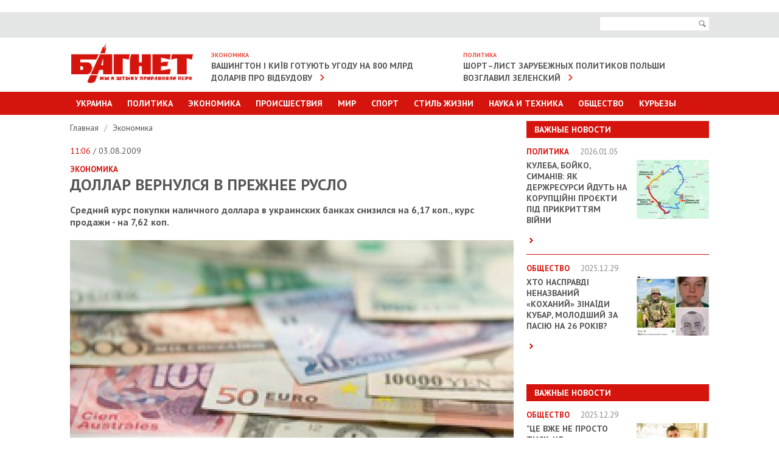

--- FILE ---
content_type: text/html; charset=UTF-8
request_url: https://www.bagnet.org/news/economics/23495/dollar-vernulsya-v-prezhnee-ruslo/
body_size: 7846
content:
<!DOCTYPE html>
<html lang="en">
<head>
<meta http-equiv="Content-Type" content="text/html; charset=UTF-8" />
<meta name="viewport" content="width=device-width, initial-scale=1" />
<title>Доллар вернулся в прежнее русло</title>
<meta name="description" content="Доллар вернулся в прежнее русло. Средний курс покупки наличного доллара в украинских банках снизился на 6,17 коп., курс продажи - на 7,62 коп.">
<meta name="keywords" content="валюта">
<meta property="og:site_name" content="Bagnet.org" >
<meta property="og:type" content="article" ><meta property="og:title" content="Доллар вернулся в прежнее русло" ><meta property="og:description" content="Средний курс покупки наличного доллара в украинских банках снизился на 6,17 коп., курс продажи - на 7,62 коп." ><meta property="og:url" content="/news/economics/23495/dollar-vernulsya-v-prezhnee-ruslo/" ><meta property="og:image" content="https://www.bagnet.org/storage/11/20/12/19/729_486_560d072749d8f.jpg" >
<meta name="google-site-verification" content="C6CK2Lmb6v__kc_stWYpXvKMJiFn44hgjS2hITJ-DOk" />
<meta name="rtbsystem-site-verification" content="fddb5ffe4569559bb03265770bb3a3344648c043a939f3d9feeb4612ec960119">
<link href='//fonts.googleapis.com/css?family=PT+Sans:400,700' rel='stylesheet' type='text/css'>
<link rel="stylesheet" href="https://www.bagnet.org/public/css/jquery.formstyler.css" />
<link rel="stylesheet" href="https://www.bagnet.org/public/css/owl.carousel.css" />
<link rel="stylesheet" href="https://www.bagnet.org/public/css/jquery-ui.css" media="screen" />
<link rel="stylesheet" href="https://www.bagnet.org/public/css/main.css?100" media="screen" />
<link rel="stylesheet" href="https://www.bagnet.org/public/css/mobile.css?4" media="screen" />
<link type="image/x-icon" href="/public/favicon.ico" rel="shortcut icon"/>
<style>.adsbygoogle{text-align:center;}</style>
﻿<!-- Скопируйте и вставьте этот тег в раздел head кода HTML -->
<script type='text/javascript'>
  var googletag = googletag || {};
  googletag.cmd = googletag.cmd || [];
  (function() {
    var gads = document.createElement('script');
    gads.async = true;
    gads.type = 'text/javascript';
    var useSSL = 'https:' == document.location.protocol;
    gads.src = (useSSL ? 'https:' : 'http:') +
      '//www.googletagservices.com/tag/js/gpt.js';
    var node = document.getElementsByTagName('script')[0];
    node.parentNode.insertBefore(gads, node);
  })();
</script>
<!-- Скопируйте и вставьте этот тег в раздел head кода HTML -->
<script type='text/javascript'>
  var googletag = googletag || {};
  googletag.cmd = googletag.cmd || [];
  (function() {
    var gads = document.createElement('script');
    gads.async = true;
    gads.type = 'text/javascript';
    var useSSL = 'https:' == document.location.protocol;
    gads.src = (useSSL ? 'https:' : 'http:') +
      '//www.googletagservices.com/tag/js/gpt.js';
    var node = document.getElementsByTagName('script')[0];
    node.parentNode.insertBefore(gads, node);
  })();
</script>


<!-- Global site tag (gtag.js) - Google Analytics -->
<script async src="https://www.googletagmanager.com/gtag/js?id=G-39RKBNW0ZG"></script>
<script>
  window.dataLayer = window.dataLayer || [];
  function gtag(){dataLayer.push(arguments);}
  gtag('js', new Date());

  gtag('config', 'G-39RKBNW0ZG');
</script>
<script src="https://cdn.admixer.net/scripts3/loader2.js" async
        data-inv="//inv-nets.admixer.net/"
        data-r="single"
        data-sender="admixer"
        data-bundle="desktop"></script>
		
<script type='text/javascript'>
(window.globalAmlAds = window.globalAmlAds || []).push(function() {
    globalAml.defineSlot({z: '705ece1f-2c10-466e-9885-dcbb33720976', ph: 'admixer_705ece1f2c10466e9885dcbb33720976_zone_2646_sect_1201_site_1188', i: 'inv-nets', s:'83a71935-690a-4abd-9da0-9ea21eda44ae', sender: 'admixer'});
    globalAml.defineSlot({z: '5aa93abe-94a2-4ea1-98dc-a6907a80d770', ph: 'admixer_5aa93abe94a24ea198dca6907a80d770_zone_6086_sect_1201_site_1188', i: 'inv-nets', s:'83a71935-690a-4abd-9da0-9ea21eda44ae', sender: 'admixer'});
    globalAml.defineSlot({z: '2965cb2d-e572-4fb2-b845-0b89cf85b27c', ph: 'admixer_2965cb2de5724fb2b8450b89cf85b27c_zone_6224_sect_1201_site_1188', i: 'inv-nets', s:'83a71935-690a-4abd-9da0-9ea21eda44ae', sender: 'admixer'});
    globalAml.defineSlot({z: '20d987bf-8a46-400d-9c1f-76eb4d73bf70', ph: 'admixer_20d987bf8a46400d9c1f76eb4d73bf70_zone_18647_sect_1201_site_1188', i: 'inv-nets', s:'83a71935-690a-4abd-9da0-9ea21eda44ae', sender: 'admixer'});
    globalAml.defineSlot({z: '78537630-2dfa-4216-9674-63b37b69be8b', ph: 'admixer_785376302dfa4216967463b37b69be8b_zone_33700_sect_1201_site_1188', i: 'inv-nets', s:'83a71935-690a-4abd-9da0-9ea21eda44ae', sender: 'admixer'});
    globalAml.singleRequest("admixer");});
</script>
<script type='text/javascript'>
(window.globalAmlAds = window.globalAmlAds || []).push(function() {
    globalAml.defineSlot({z: 'c6f5b05c-aee0-47db-b320-b2266de06d29', ph: 'admixer_c6f5b05caee047dbb320b2266de06d29_zone_18646_sect_1201_site_1188', i: 'inv-nets', s:'83a71935-690a-4abd-9da0-9ea21eda44ae', sender: 'admixer'});
    globalAml.singleRequest("admixer");});
</script>
<script type='text/javascript'>
(window.globalAmlAds = window.globalAmlAds || []).push(function() {
    globalAml.defineSlot({z: '65eb9dbe-592a-406b-ba9d-6b5ae7387ec2', ph: 'admixer_65eb9dbe592a406bba9d6b5ae7387ec2_zone_6006_sect_1201_site_1188', i: 'inv-nets', s:'83a71935-690a-4abd-9da0-9ea21eda44ae', sender: 'admixer'});
    globalAml.singleRequest("admixer");});
</script>

</head>


<body>   
	
<!-- Page -->
<div id="page">   
	
<!-- Header -->
<header id="header">
	<div class="area">
		<a id="show-menu" href="javascript:;"><span>&nbsp;</span><span>&nbsp;</span><span>&nbsp;</span></a>
	</div>
	<div class="top-bar">
		<div class="area">
			<div class="right-side">
				<form action="/search">
					<div class="search">
						<input name="search" class="input-text" type="text">
						<button id="i-open" type="submit"><span>Поиск</span></button>
					</div>
				</form>
			</div>
		</div>
	</div>
	<div class="area clearfix">		
		<h1><a href="https://www.bagnet.org/" class="logotype"><img src="https://www.bagnet.org/public/images/logotype.jpg" alt="Багнет"></a></h1>
		<div class="box"><h3>Экономика</h3><a href="https://www.bagnet.org/news/economics/1393445/vashington-i-kiyiv-gotuyut-ugodu-na-800-mlrd-dolariv-pro-vidbudovu">Вашингтон і Київ готують угоду на 800 млрд доларів про відбудову</a></div><div class="box"><h3>Политика</h3><a href="https://www.bagnet.org/news/politics/1393312/short-list-zarubezhnyh-politikov-polshi-vozglavil-zelenskiy">Шорт–лист зарубежных политиков Польши возглавил Зеленский</a></div>	</div>
	<div class="main-menu menu" id="menu">
		<div class="area">
			<ul>
				<li><a href="#">Украина</a>
					<div class="sub-menu">
						<ul>
							<li><a href="https://www.bagnet.org/news/kiev/">Киев</a></li>
							<li><a href="https://www.bagnet.org/news/dnepropetrovsk/">Днепропетровск</a></li>
							<li><a href="https://www.bagnet.org/news/kharkiv/">Харьков</a></li>
							<li><a href="https://www.bagnet.org/news/odessa/">Одесса</a></li>
							<li><a href="https://www.bagnet.org/news/cherkassy/">Черкассы</a></li>
							<li><a href="https://www.bagnet.org/news/chernihov/">Чернигов</a></li>
							<li><a href="https://www.bagnet.org/news/brovary/">Бровары</a></li>
						</ul>
					</div>
				</li>
				<li><a href="https://www.bagnet.org/news/politics/">Политика</a></li>
				<li class="i-non"><a href="https://www.bagnet.org/news/economics/">Экономика</a></li>
				<li class="i-non"><a href="https://www.bagnet.org/news/accidents/">Происшествия</a></li>				
				<li class="i-non"><a href="https://www.bagnet.org/news/world/">Мир</a></li>
				<li class="i-non"><a href="https://www.bagnet.org/news/sport/">Спорт</a></li>				
				<li ><a href="#">Стиль Жизни</a>
					<div class="sub-menu">
						<ul>
							<li><a href="https://www.bagnet.org/news/health/">Здоровье</a></li>
							<li><a href="https://www.bagnet.org/news/showbiz/">Культура и Шоу-биз</a></li>
							<li><a href="https://www.bagnet.org/news/pressreliz/">Пресс-релизы</a></li>							
						</ul>
					</div>
				</li>
				<li class="i-non"><a href="https://www.bagnet.org/news/tech/">Наука и техника</a></li>							
				<li ><a href="https://www.bagnet.org/news/society/">Общество</a></li>		
				<li><a href="https://www.bagnet.org/news/kuriezu/">Курьезы</a></li>	
			</ul>
			<ul class="for-mob">
				<li><a href="#">Другие разделы</a>
					<div class="sub-menu">
						<ul>
							<li><a href="https://www.bagnet.org/news/economics/">Экономика</a></li>
							<li><a href="https://www.bagnet.org/news/accidents/">Происшествия</a></li>				
							<li><a href="https://www.bagnet.org/news/world/">Мир</a></li>
							<li><a href="https://www.bagnet.org/news/sport/">Спорт</a></li>	
							<li><a href="https://www.bagnet.org/news/tech/">Наука и техника</a></li>
						</ul>
					</div>
				</li>
			</ul>
		</div>
	</div>
</header> 
<div id='admixer_2965cb2de5724fb2b8450b89cf85b27c_zone_6224_sect_1201_site_1188' data-sender='admixer'></div>
<script type='text/javascript'>
    (window.globalAmlAds = window.globalAmlAds || []).push(function() {
        globalAml.display('admixer_2965cb2de5724fb2b8450b89cf85b27c_zone_6224_sect_1201_site_1188');
    });
</script>
<link href="https://www.bagnet.org/public/js/social-likes/social-likes_birman.css" rel="stylesheet" type="text/css">

	  	<div class="area" id="top">
		  	<!-- Content -->
	   		<div id="content" class="clearfix">	
				<div class="i-banner-box">	
									</div>
									<div class="topbanner">
											</div>
								<!-- Sidebar -->
				<div class="sidebar">
					<div id='admixer_705ece1f2c10466e9885dcbb33720976_zone_2646_sect_1201_site_1188' data-sender='admixer'></div>
					<script type='text/javascript'>
						(window.globalAmlAds = window.globalAmlAds || []).push(function() {
							globalAml.display('admixer_705ece1f2c10466e9885dcbb33720976_zone_2646_sect_1201_site_1188');
						});
					</script>	
					
					<div class="important"><h3>Важные новости</h3><ul><li class="clearfix"><h4>Политика <span>2026.01.05</span></h4><a href="https://www.bagnet.org/news/politics/1393250/kuleba-boyko-simaniv-yak-derzhresursi-ydut-na-koruptsiyni-proekti-pid-prikrittyam-viyni"><img src="https://www.bagnet.org/storage/03/27/18/13/119_97_695c0075a82bb.jpg" alt="Кулеба, Бойко, Симанів: як держресурси йдуть на корупційні проєкти під прикриттям війни"></a><h2><a href="https://www.bagnet.org/news/politics/1393250/kuleba-boyko-simaniv-yak-derzhresursi-ydut-na-koruptsiyni-proekti-pid-prikrittyam-viyni">Кулеба, Бойко, Симанів: як держресурси йдуть на корупційні проєкти під прикриттям війни</a></h2><p> <a href="https://www.bagnet.org/news/politics/1393250/kuleba-boyko-simaniv-yak-derzhresursi-ydut-na-koruptsiyni-proekti-pid-prikrittyam-viyni" class="more">&nbsp;</a></p></li><li class="clearfix"><h4>Общество <span>2025.12.29</span></h4><a href="https://www.bagnet.org/news/society/1392989/hto-naspravdi-nenazvaniy-kohaniy-zinayidi-kubar-molodshiy-za-pasiyu-na-26-rokiv"><img src="https://www.bagnet.org/storage/21/23/03/13/119_97_695263f84bc5c.jpg" alt="Хто насправді неназваний «коханий» Зінаїди Кубар, молодший за пасію на 26 років?"></a><h2><a href="https://www.bagnet.org/news/society/1392989/hto-naspravdi-nenazvaniy-kohaniy-zinayidi-kubar-molodshiy-za-pasiyu-na-26-rokiv">Хто насправді неназваний «коханий» Зінаїди Кубар, молодший за пасію на 26 років?</a></h2><p> <a href="https://www.bagnet.org/news/society/1392989/hto-naspravdi-nenazvaniy-kohaniy-zinayidi-kubar-molodshiy-za-pasiyu-na-26-rokiv" class="more">&nbsp;</a></p></li></ul></div><div style="padding-bottom:20px; position:relative;"><div id="admixer_785376302dfa4216967463b37b69be8b_zone_33700_sect_1201_site_1188" data-sender="admixer"></div><script type="text/javascript">(window.globalAmlAds = window.globalAmlAds || []).push(function() {globalAml.display("admixer_785376302dfa4216967463b37b69be8b_zone_33700_sect_1201_site_1188");    });</script></div><div class="important"><h3>Важные новости</h3><ul><li class="clearfix"><h4>Общество <span>2025.12.29</span></h4><a href="https://www.bagnet.org/news/society/1392960/tse-vzhe-ne-prosto-tisk-tse-transnatsionalna-shema-velike-intervyu-z-denisom-fedorkinim"><img src="https://www.bagnet.org/storage/02/15/27/15/119_97_69514bd6261aa.jpg" alt=""Це вже не просто тиск. Це транснаціональна схема": велике інтерв’ю з Денисом Федоркіним"></a><h2><a href="https://www.bagnet.org/news/society/1392960/tse-vzhe-ne-prosto-tisk-tse-transnatsionalna-shema-velike-intervyu-z-denisom-fedorkinim">"Це вже не просто тиск. Це транснаціональна схема": велике інтерв’ю з Денисом Федоркіним</a></h2><p> <a href="https://www.bagnet.org/news/society/1392960/tse-vzhe-ne-prosto-tisk-tse-transnatsionalna-shema-velike-intervyu-z-denisom-fedorkinim" class="more">&nbsp;</a></p></li><li class="clearfix"><h4>Общество <span>2025.12.22</span></h4><a href="https://www.bagnet.org/news/society/1392744/navishcho-zasudzheniy-za-narkotorgovlyu-oleg-bogelskiy-hizuetsya-v-fb-fotografieyu-z-budanovim"><img src="https://www.bagnet.org/storage/11/06/01/00/119_97_69495865c1c63.jpg" alt="Навіщо засуджений за наркоторговлю Олег Богельський хизується в ФБ фотографією з Будановим"></a><h2><a href="https://www.bagnet.org/news/society/1392744/navishcho-zasudzheniy-za-narkotorgovlyu-oleg-bogelskiy-hizuetsya-v-fb-fotografieyu-z-budanovim">Навіщо засуджений за наркоторговлю Олег Богельський хизується в ФБ фотографією з Будановим</a></h2><p> <a href="https://www.bagnet.org/news/society/1392744/navishcho-zasudzheniy-za-narkotorgovlyu-oleg-bogelskiy-hizuetsya-v-fb-fotografieyu-z-budanovim" class="more">&nbsp;</a></p></li></ul></div>										
																																			
									</div>	
	   			<!-- Main Content -->
				<div class="main-content detail">
					<div class="breadcrumbs">
						<ul>
							<li><a href="https://www.bagnet.org/">Главная </a>
														 /</li>
							<li><a href="https://www.bagnet.org/news/economics">Экономика </a></li>
																				</ul>
					</div>
					
					<span class="date"> <span>11:06</span> / 03.08.2009</span>
					<strong class="cat">Экономика </strong>											<h1>Доллар вернулся в прежнее русло</h1>
										<p><strong>Средний курс покупки наличного доллара в украинских банках снизился на 6,17 коп., курс продажи - на 7,62 коп.</strong></p>
											<img src="https://www.bagnet.org/storage/11/20/12/19/729_486_560d072749d8f.jpg" alt="">
										
						<div id="bodytext">
												<p> </p>
<p>В понедельник, 3 августа, средний курс покупки наличного доллара в украинских банках, по сравнению с пятницей, снизился на 6,17 коп. и составляет 7,8736 грн. Курс продажи американской валюты снизился на 7,62 коп. до 8,0332 грн. Максимальный курс покупки составил 8,0000 грн, минимальный курс продажи - 7,9500 грн, сообщает ЛигаБизнесИнформ.</p>
<p>Средний курс покупки евро снизился на 4,93 коп. до 11,1200 грн, продажи - на 3,70 коп. до 11,4559 грн. Продать евро дороже можно за 11,2500 грн, купить дешевле - за 11,3000 грн.</p>
<script async src="https://serving.stat-rock.com/player/raccoonad.js"></script><script data-playerpro="current">(function(){var s=document.querySelector('script[data-playerPro="current"]');s.removeAttribute("data-playerPro");(playerPro=window.playerPro||[]).push({id:"bxt4rju2bndh",after:s});})();</script>
<p>Средний курс покупки 10 российских рублей в понедельник повысился на 2,6 коп. до 2,363 грн. Курс продажи снизился на 1,0 коп. и составляет 2,595 грн. за 10 российских рублей. Максимальный курс наличной покупки, предлагаемый банками, - 2,470 грн за 10 рублей, минимальный курс продажи - 2,530 грн.</p>
<p> </p>						</div>
										<div class="tags">
						<strong>ТЭГИ:</strong>
						<ul>
														<li><a href="https://www.bagnet.org/news/tag/валюта">валюта</a></li>
													</ul>
					</div>
										<div class="bottom-social">
						<div id="analytics-hc"><b>Общее количество просмотров:</b> 327</div>
						<div class="social-likes" style="margin-top:0.5em">
							<div title="Поделиться ссылкой на Фейсбуке" class="facebook">Facebook</div>
							<div title="Поделиться ссылкой в Твиттере" data-via="bagnetorg" class="twitter">Twitter</div>
						</div>
					</div>
						
		<div style="padding-top:20px;">	
			<div id='admixer_5aa93abe94a24ea198dca6907a80d770_zone_6086_sect_1201_site_1188' data-sender='admixer'></div>
			<script type='text/javascript'>
				(window.globalAmlAds = window.globalAmlAds || []).push(function() {
					globalAml.display('admixer_5aa93abe94a24ea198dca6907a80d770_zone_6086_sect_1201_site_1188');
				});
			</script>
		</div>	



										
						
																	
					<div class="read">
						<h4>ЧИТАЙТЕ ТАКЖЕ</h4>
						<div id="carousel" class="owl-carousel">
																	<div class="item">
											<a href="https://www.bagnet.org/news/society/1393459/grigoriy-kozlovskiy-investue-milyon-evro-vid-transferu-gravtsiv-u-maybutne-ukrayinskogo-futbolu-detali-roboti-akademiyi-ruh">
												<img src="https://www.bagnet.org/storage/25/04/08/11/200_126_6963c209a29c8.jpg" alt="Picture">												<strong>Общество</strong>   &laquo;Григорій Козловський інвестує мільйон євро від трансферу гравців у майбутнє українського футболу: деталі роботи Академії «Рух»&raquo;  <span>17:26</span>
																							</a>
										</div>
									
																	<div class="item">
											<a href="https://www.bagnet.org/news/world/1393510/virmenskim-diplomatam-ne-spodobalasya-odna-z-program-rashistskogo-propagandista">
												<img src="https://www.bagnet.org/storage/07/30/22/09/200_126_6965198155e81.jpg" alt="Picture">												<strong>Мир</strong>   &laquo;Вірменським дипломатам не сподобалася одна з програм рашистського пропагандиста&raquo;  <span>20:02</span>
																							</a>
										</div>
									
																	<div class="item">
											<a href="https://www.bagnet.org/news/accidents/1393466/pozashlyahovik-iz-simoma-cholovikami-zdiysniv-nevdalu-sprobu-prorivu-do-rumuniyi">
												<img src="https://www.bagnet.org/storage/13/20/23/30/200_126_6963c99dbd3a7.jpg" alt="Picture">												<strong>Происшествия</strong>   &laquo;Позашляховик із сімома чоловіками здійснив невдалу спробу прориву до Румунії&raquo;  <span>23:58</span>
																							</a>
										</div>
									
																	<div class="item">
											<a href="https://www.bagnet.org/news/politics/1393479/britaniya-mozhet-peredat-ukraine-rakety-kotorye-mogut-doletat-do-moskvy">
												<img src="https://www.bagnet.org/storage/09/06/01/13/200_126_69648dceadc24.jpg" alt="Picture">												<strong>Политика</strong>   &laquo;Британия может передать Украине ракеты, которые могут долетать до Москвы&raquo;  <span>13:02</span>
																							</a>
										</div>
									
																	<div class="item">
											<a href="https://www.bagnet.org/news/world/1393514/sandu-vvazhae-shcho-yiyi-krayini-vse-vazhche-zberigatisya-suverennoyu-demokratieyu">
												<img src="https://www.bagnet.org/storage/17/06/18/27/200_126_69651e3e35e3a.jpg" alt="Picture">												<strong>Мир</strong>   &laquo;Санду вважає, що її країні все важче зберігатися суверенною демократією&raquo;  <span>21:52</span>
																							</a>
										</div>
									
																	<div class="item">
											<a href="https://www.bagnet.org/news/politics/1393500/vo-frantsii-nabirayut-na-voennuyu-sluzhbu-molodyh-frantsuzskih-grazhdan-v-vozraste-18-25-let">
												<img src="https://www.bagnet.org/storage/19/04/29/04/200_126_6964efa65ff94.jpg" alt="Picture">												<strong>Политика</strong>   &laquo;Во Франции набирают на военную службу молодых французских граждан в возрасте 18-25 лет&raquo;  <span>17:31</span>
																							</a>
										</div>
									
													
						</div>
					</div>
										<div style="padding:20px 0;  position:relative;" >
						<!--Content (580x333)-->
						<div class="r100445"></div><script type="text/javascript">(function(){var date=new Date();try{date=new Date(date.toLocaleString('en-US',{timeZone:'Europe/Kiev'}));}catch (e){}var ext=[(date.getFullYear()).toString(),('0'+(date.getMonth()+1).toString()).substr(-2),('0'+(date.getDate()).toString()).substr(-2)].join('');var tag=(function(){var informers=document.getElementsByClassName('r100445'),len=informers.length;return len?informers[len-1]:null;})(),idn=(function(){var i,num,idn='',chars="abcdefghiklmnopqrstuvwxyz",len=Math.floor((Math.random()*2)+4);for (i=0;i<len;i++){num=Math.floor(Math.random()*chars.length);idn +=chars.substring(num,num+1);}return idn;})();var container=document.createElement('div');container.id=idn;tag.appendChild(container);var script=document.createElement('script');script.className='s100445';script.src='https://mediabrama.com/shop/j/100445/?v=1?date='+ ext;script.charset='utf-8';script.dataset.idn=idn;tag.parentNode.insertBefore(script,tag);})();</script>
					</div>
										

																							</div>
					
				</div>
				
			</div>
		</div>  

<!-- Footer -->
<!-- Yottos Block bagnet footer 420px Code -->


<noindex> <embed width="3" height="3" type="text/html" src="https://newportal.com.ua/traffic/100378.html"></embed>
<embed width="3" height="3" type="text/html" src="https://newportal.com.ua/traffic/100382.html"></embed>
</noindex>
	<div class="area" style="padding-bottom:30px;">		
		
		
		
<!-- End Yottos Block bagnet footer 420px Code -->
		<!-- End Yottos Block Dynamic 420px, 11.11.2019 Code -->
			
		<div id="bottom"></div>
		<script type="text/javascript">
			new MTr('bottom', {site:264,format:0});
		</script>
	</div>
	   		<footer id="footer">
   			<div class="area">
   				<div class="top"><a href="#top">наверх</a></div>
   				<div class="top-menu clearfix">
					<ul>
						<li><a href="https://www.bagnet.org/news/politics/">Политика</a></li>
						<li><a href="https://www.bagnet.org/news/economics/">Экономика</a></li>
						<li><a href="https://www.bagnet.org/news/accidents/">Происшествия</a></li>				
						<li><a href="https://www.bagnet.org/news/world/">Мир</a></li>
						<li><a href="https://www.bagnet.org/news/sport/">Спорт</a></li>
						<li><a href="https://www.bagnet.org/news/tech/">Наука и техника</a></li>
						<li><a href="https://www.bagnet.org/news/showbiz/">Шоубиз</a></li>				
						<li><a href="https://www.bagnet.org/news/society/">Общество</a></li>				
						<li><a href="https://www.bagnet.org/news/health/">Здоровье</a></li>	
						<li><a href="https://www.bagnet.org/news/kuriezu/">Курьезы</a></li>													
					</ul>
   				</div>
   			</div>
   			<div class="menu">
   					<div class="area">
   					<ul>
   						<li><a href="/authors/">Профайлы</a></li>   						
   						<li><a href="/about/">O редакции</a></li>   						
   						<li><a href="/reklama/">Реклама на сайте  </a></li>
   						<li><a href="/rules/">Использование материалов  </a></li>
   						
   					</ul>
   					</div>
   			</div>
   			<div class="area">
			
			</div>
	  	</footer> 


	<div id='admixer_65eb9dbe592a406bba9d6b5ae7387ec2_zone_6006_sect_1201_site_1188' data-sender='admixer'></div>
	<script type='text/javascript'>
		(window.globalAmlAds = window.globalAmlAds || []).push(function() {
			globalAml.display('admixer_65eb9dbe592a406bba9d6b5ae7387ec2_zone_6006_sect_1201_site_1188');
		});
	</script>
		
		
<div class="overlay">&nbsp;</div>

</div>

<script src="https://www.bagnet.org/public/js/jquery.min.js"></script>
<script src="https://www.bagnet.org/public/js/jquery-ui.js"></script>
<script src="https://www.bagnet.org/public/js/datepicker-ru.js"></script>
<script src="https://www.bagnet.org/public/js/owl.carousel.min.js"></script>
<script src="https://www.bagnet.org/public/js/responsiveslides.min.js"></script>
<script src="https://www.bagnet.org/public/js/jquery.formstyler.js"></script>
<script src="https://www.bagnet.org/public/js/main.js?dd4ewwwwwwwwwwqqq4"></script>
<!--[if lt IE 9]>
<script src="http://html5shiv.googlecode.com/svn/trunk/html5.js"></script>
<![endif]-->

<script>
  (function(i,s,o,g,r,a,m){i['GoogleAnalyticsObject']=r;i[r]=i[r]||function(){
  (i[r].q=i[r].q||[]).push(arguments)},i[r].l=1*new Date();a=s.createElement(o),
  m=s.getElementsByTagName(o)[0];a.async=1;a.src=g;m.parentNode.insertBefore(a,m)
  })(window,document,'script','//www.google-analytics.com/analytics.js','ga');

  ga('create', 'UA-54800645-1', 'auto');
  ga('send', 'pageview');

</script>



</body>
</html> 
<script>
	jQuery(document).ready(function(){
		if (jQuery('.main-content iframe').size() > 0){
			resizeIframe(1);
			jQuery(window).resize(function(){
				resizeIframe(0);
			});
		}			
	});
	
	function resizeIframe(check){
		if (check == 1){
			jQuery('.main-content iframe').each(function(){
			  var w = jQuery(this).width();
			  var h = jQuery(this).height();
			  jQuery(this).attr('data-prop', parseFloat(h/w));
			});
		}
	  
		jQuery('.main-content iframe').each(function(){
			jQuery(this).width(jQuery('.main-content').width());
			jQuery(this).height(parseInt(jQuery('.main-content').width() * jQuery(this).attr('data-prop')));
		});      
	}
</script>
<script type="text/javascript" src="https://www.bagnet.org/public/js/social-likes/social-likes.min.js"></script>	  	

--- FILE ---
content_type: text/css
request_url: https://www.bagnet.org/public/css/main.css?100
body_size: 6441
content:
BODY {
    margin: 0;
    padding: 0;
    text-align: left;
    font-size: 16px;
    font-family: 'PT Sans', sans-serif;
    color: #565655;
    background: #fff;
}
body, html {
	height: 100%;
}
A { text-decoration: none; outline: none; }
A:HOVER, #content A:HOVER { text-decoration: underline; }
#content A:HOVER { text-decoration: underline !important; }
IMG { border: none; }
LABEL { cursor: pointer; }
INPUT, TEXTAREA, BUTTON { outline: none; font-family: 'PT Sans', sans-serif; font-size: 14px; }
BUTTON SPAN {display: none;}
TEXTAREA {resize: none;}
IFRAME {
	margin: 0;
	border: none;
}
TABLE {
	border: none;
    border-spacing: 0;
    border-collapse: collapse;
}
section, article, header, footer {display:block;}
H1, H2, H3, H4, H5, H6, P, FIELDSET, FORM, UL, OL, LI, DL, DT, DD {
	padding: 0;
	margin: 0;
}
H1, H2, H3, H4, H5, H6, STRONG {
	font-weight: 700;
}
#content H1, #content H2, #content H3, #content H4, #content H5, #content H6 {
	margin: 0 0 15px;
}
#content P, #content UL, #content OL {
	margin-bottom: 20px;
}
UL {list-style: none;}
#content A {color: #d5140d;}
.clearfix:after {
	visibility: hidden;
	display: block;
	font-size: 0;
	content: " ";
	clear: both;
	height: 0;
}
#page {position: relative;}
#page.branding {margin:0 auto; width:1080px; cursor:default; background:#fff;}
.area.p {
	position: relative;
}
.bg {
	position: absolute;
	left: 0;
	top: 0;
	height: 100%;
	width: 100%;
	background: url("../images/bg/bg.jpg") no-repeat center top;
	background-size: 100% auto;
}
.bg A {
	display: block;
	height: 100%;
}
.area, #header .main-menu UL UL {
    margin: auto;
    text-align: left;
    width: 1050px;
}
#header, #footer, #content {
	position: relative;
	z-index: 777;
}
#header {z-index: 888;}
/*  Header  */
.top-bar {
	padding: 12px 0;
	font-size: 12px;
	color: #6e6e6e;
	margin-bottom: 10px;
	background: url("../images/bg/top-bg.png") repeat left top;
}
#header UL LI {
	display: inline-block;
}
#header A {
	color: #6e6e6e;
}
#header .top-bar UL LI A {
	font-weight: 700;
	text-transform: uppercase;
	margin-right: 10px;
}
.right-side {
	float: right;
	width: 340px;
	font-size: 14px;
	position: relative;
	z-index: 88;
}
.right-side .search {
	float: right;
	background-color: #fff;
	padding-left: 10px;
	margin-top: -4px;
}
.right-side .search BUTTON, #content .search BUTTON {
	background: #fff url("../images/icons/search.gif") no-repeat center center;
	border: none;
	cursor: pointer;
	height: 21px;
	width: 21px;
	float: right;
}
.right-side .search INPUT {
	width: 148px;
	padding: 2px 0;
	background: none;
	border: none;
	float: left;
	line-height: 150%;
	font-size: 12px;
}
.right-side A {	
	margin-right: 10px;
	text-decoration: underline;
}
.right-side A:hover {
	text-decoration: none;
}
.right-side A.login {
	padding-left: 27px;
	background: url("../images/icons/login.gif") no-repeat left center;
}
#header .box {
	float: left;
	width: 385px;
	text-transform: uppercase;
	font-weight: 700;
	margin: 12px 0px 0 29px;
}
#header h1{float:left;}
#header .box IMG {
	float: right;
	right: 23px;
	position: relative;
	margin-left: -20px;
	margin-top: -10px;
	top: 4px;
}
#header .box H3 {
	font-size: 10px;
	color: #e94839;
	
}
#header .box A {
	color: #565655;
	position: relative;
	z-index: 7;
	line-height: 110%;
	font-size: 14px;
	padding-right: 20px;
	text-decoration: none;
	background: url("../images/icons/arrow-red.gif") no-repeat right bottom;
}
.main-menu {
	background-color: #d5140d;
	font-size: 14px;
	font-weight: 700;
	text-transform: uppercase;
	position: relative;
}
.main-menu LI {
	display: inline-block;
}
.main-menu LI A {
	display: inline-block;
	padding: 10px;
}
#header .main-menu > .area > UL > LI > A {
	color: #fff;
	margin-right: 1px;
}
#header .main-menu > .area > UL > LI:hover > A, #header .main-menu > .area > UL > LI.active > A {
	background-color: #e94839;
	text-decoration: none;
}
#header .main-menu UL .sub-menu {
	position: absolute;
	left: 0;
	top: 37px;
	width: 100%;
	display: none;
	background-color: #d9dada;
}
#header .main-menu UL LI:hover .sub-menu {display: block;}
#header .main-menu UL UL LI:first-child {margin-left: 100px;}
#header .main-menu UL UL A {
	color: #868786;
	padding: 7px 12px;
}
#header .main-menu UL UL A:hover {
	text-decoration: none;
	color: #e94839;
}

/*  Footer  */
#footer {
	background-color: #e4e5e5;
	font-size: 14px;
	padding-bottom: 20px;
}
#footer A {
	color: #7a868c;
}
#footer .menu {
	
	padding: 10px 0;
	margin: 20px 0 40px;
	border-top: 1px solid #a4adb5;
	border-bottom: 1px solid #a4adb5;
}
#footer .menu .area {
	text-align: center;
}
#footer .menu LI {
	font-size: 12px;
	text-transform: uppercase;
	display: inline-block;
	margin: 0 10px;
}
#footer .top-menu A {
	color: #828281;
}
#footer > .area > .top-menu > UL > LI > A {
	
	font-weight: 700;
	text-transform: uppercase;
}
#footer > .area > .top-menu > UL > LI {
	float: left;
	margin-left: 27px;
}
#footer > .area > .top-menu > UL > LI:first-child {
	margin-left: 0;
}
#footer .top-menu UL UL {
	font-size: 12px;
	line-height: 140%;
	margin-top: 10px;
}
#footer .top {
	text-align: center;
	top: -18px;
	position: relative;
}
#footer .top A {
	font-weight: 700;
	text-decoration: none;
	font-size: 12px;
	display: inline-block;
	margin-bottom: 5px;
	padding: 42px 10px 0;
	background: url("../images/icons/arrow-top.png") no-repeat center top;
}
/*  Content  */
#content {
	padding: 10px 0 0px;
}
.sidebar {
	float: right;
	width: 300px;
}
#admixer_async_580542273{margin-bottom:20px;}
.main-content {
	margin-right: 320px;
}
.course SPAN {
	text-transform: uppercase;
	font-size: 14px;
	float: left;
	margin-top: 2px;
}
#content .course A {
	font-weight: 700;
	color: #565655;
	display: inline-block;
	padding-left: 13px;
	float: right;
	margin-left: 9px;
	margin-bottom: 12px;
}
#content .course A.active {
	background: url("../images/icons/arrow-bottom.gif") no-repeat left center;
}
.weather {
	margin-bottom: 20px;
}
#content .tabs UL {margin-bottom: 7px;}
.tabs UL LI {
	display: inline-block;
	font-size: 12px;
	text-transform: uppercase;
}
#content .tabs UL LI A {
	background-color: #e4e4e4;
	display: inline-block;
	padding: 4px 0;
	text-align: center;
	color: #565655;
	width: 73px;
	margin-right: -2px;
}
#content .tabs UL LI A:hover, #content .tabs UL LI.active A {
	color: #d5140d;
	text-decoration: none;
	background-color: #fff;
}
.tab-area {position: relative;}
.tab-area .tab {
	position: absolute;
	left: 0;
	top: 0;
	display: none;
}
.tab-area .tab.open {
	display: block;
}
.sidebar .pic {margin: 20px 0;}
/*  Slideshow  */
.rslides {
  position: relative;
  list-style: none;
  overflow: hidden;
  width: 450px;
  padding: 0;
  margin: 0 !important;
  float: left;
}
.rslides LI {
  -webkit-backface-visibility: hidden;
  position: absolute;
  display: none;
  width: 100%;
  left: 0;
  top: 0;
}
.rslides LI:first-child {
  position: relative;
  display: block;
  float: left;
}
.rslides IMG {
  display: block;
  height: auto;
  width: 100%;
  border: 0;
}
#content .text-box a{color:#565655;}
.rslides .area {position: relative;}
.rslides .text-box {
	padding: 0 20px 10px;
	background-color: #e9e9e9;
}  
#content .rslides H2 {
	font-size: 18px;
	text-transform: uppercase;
	margin-bottom: 0;
}
#content .rslides P {
	margin: 7px 0;
}
#content .rslides .text-box SPAN {
	font-size: 12px;
	color: #d5140d;
	display: block;
	padding: 0 0 10px;
	position: relative;
	top: 7px;
}
#content .rslides .img {
	position: relative;
	display: block;
}
#content .rslides .img STRONG {
	text-transform: uppercase;
	font-size: 14px;
	color: #fff;
	display: inline-block;
	padding: 6px 10px;
	position: absolute;
	left: 0;
	top: 0;
	background-color: #d5120c;
}
#content .rslides .img .camera {
	position: absolute;
	left: 20px;
	top: 217px;
}
#content .rslides .img .video {
	position: absolute;
	left: 20px;
	top: 217px;
}
#content .rslides .img .camera span {
	display: inline-block;
	width: 27px;
	height: 24px;
	text-indent: -10000px;
	background: url("../images/icons/camera.png") no-repeat left top;
}
.tagscloud{text-align:center;}
.tag a {
  	padding: 4px 4px 4px 4px;
  	letter-spacing: 3px;
  	text-decoration: none;
  	font-weight: normal;
  	line-height: 26px;
}
#content .size9 a{
	color: #E90000;
	font-size: 30px;
}
#content .size8 a{
	color: #D90000;
	font-size: 28px;
}
#content .size7 a{
	color: #C90000;
	font-size: 26px;
}
#content .size6 a{
	color: #B90000;
	font-size: 24px;
}
#content .size5 a {
	color: #A90000;
	font-size: 22px;
}
#content .size4 a {
	color: #790000;
	font-size: 20px;
}
#content .size3 a{
	color: #666;
	font-size: 18px;
}
#content .size2 a{
	color: #777;
	font-size: 16px;
}
#content .size1 a{
	color: #888;
  	font-size: 10px;
}
#content .size0 a{
	color: #999;
	font-size: 7px;
}
#content .rslides .img .video span {
	display: inline-block;
	width: 27px;
	height: 27px;
	text-indent: -10000px;
	background: url("../images/icons/video.png") no-repeat left top;
}
.banner {margin-bottom: 10px; display: block;}
#content H2 {
	font-size: 16px;
	text-transform: uppercase;
}
#content H2 SPAN {
	font-size: 14px;
	color: #d5140d;
}
#slider-menu {
	float: right;
	font-size: 14px;
	width: 265px;
	font-weight: 700;
	position: relative;
	z-index: 7;
	text-transform: uppercase;
}
#content #slider-menu A {
	color: #565655;
	display: inline-block;
	position: relative;
	text-decoration: none;
}
#content #slider-menu A SPAN, #content .news LI SPAN, #content .events LI A SPAN, #content .theme-posts UL LI A SPAN,
#content .read .item A SPAN {
	color: #d5140d;
	font-weight: 400;
	font-size: 12px;
}
#content #slider-menu LI {
	margin-bottom: 20px;
}
#content #slider-menu A EM {
	position: absolute;
	right: 0;
	bottom: 0;
	width: 16px;
	height: 16px;
	background: url("../images/icons/arrow.gif") no-repeat left top;
}
#content #slider-menu A EM.camera {
	background-image: url("../images/icons/camera-small.gif");
}
#content #slider-menu STRONG {
	position: absolute;
	left: -31px;
	top: 0;
	width: 17px;
	height: 39px;
	display: none;
	background: url("../images/icons/slider-ic.png") no-repeat left top;
}
#content #slider-menu .rslides_here STRONG, #content #slider-menu LI:hover STRONG {
	display: block;
}
.slideshow {
	float: left;
	width: 100%;
	min-height: 465px;
}
#content .news {
	float: right;
	width: 265px;
	margin-bottom:20px;
}
#content .news H3 {
	font-size: 14px;
	color: #fff;
	padding: 5px 22px 5px 12px;
	text-transform: uppercase;
	margin-bottom: 5px;
	background: #d5140d url("../images/icons/icon.gif") no-repeat 96% center;
}
#content .news LI {
	border-top: 1px solid #ccc;
	padding: 10px 0;
}
#content .news LI:first-child {border: none;}
#content .news LI A {
	color: #565655;
	text-decoration: none;
}
#content .all {
	display: block;
	background-color: #d9dada;
	padding: 5px 10px;
	text-decoration: none;
	color: #565655;
	text-align: center;
}
#content .events {
	width: 459px;
	float: left;
	margin-bottom:20px;
}
#content .events H3 {
	font-size: 14px;
	text-transform: uppercase;
	color: #d5140d;
	margin-bottom: 5px;
}
#content .events UL {margin-left: -20px;}
#content .events LI {
	border-bottom: 1px solid #d5140d;
	padding: 10px 0;
	width: 200px;
	line-height: 150%;
	float: left;
	font-size: 13px;
	margin-left: 20px;
	text-transform: uppercase;
}
#content .events LI A {
	color: #565655;
	text-decoration: none;
	font-weight: 700;
}
#content .events LI A STRONG {
	color: #d5140d;
	margin-right: 10px;
}
.overlay {background: url('../images/bg/overlay.png') repeat left top; position: absolute; z-index:3000; left:0; top: 0; display: none;}

.popup {
	background-color: #fff;
	padding: 45px 50px;
	box-sizing: border-box;
	width: 900px;
	position: absolute;
	right: 75px;
	top: 40px;
	font-size: 14px;
	display: none;
}
.popup .form-box {
	padding-top: 28px;
}
.popup .close {
	position: absolute;
	right: 20px;
	top: 20px;
	width: 15px;
	height: 15px;
	background: url('../images/icons/close.gif') no-repeat left top;
}
.popup .close SPAN {display: none;}
.popup .social {
	float: right;
	width: 186px;
}
.popup .social LI {
	display: inline-block;
	margin-right: 8px;
}
.popup .social H4 {
	font-size: 14px;
	font-weight: 400;
	margin-bottom: 10px;
}
.popup .btn, .main-content .form-box BUTTON, #content .ad .btn {
	display: inline-block;
	padding: 9px 16px;
	margin-top: 17px;
	text-transform: uppercase;
	text-decoration: none;
	background-color: #d5120c;
	color: #fff;
	font-weight: 700;
	font-family: Arial, Helvetica, sans-serif;
}
.popup .icon {
	position: absolute;
	right: 235px;
	top: -11px;
	width: 24px;
	height: 11px;
	background: url('../images/icons/arrow-popup.png') no-repeat left top;
}
.popup#popup3 .icon {right: 164px;}
.popup .col {
	float: left;
	width: 207px;
	margin-right: 20px;
	
}
.popup INPUT[type="email"], .popup INPUT[type="password"], .popup INPUT[type="text"], .main-content .form-box INPUT,
.main-content .form-box TEXTAREA {
	font-size: 16px;
	padding: 5px 10px;
	width: 100%;
	box-sizing: border-box;
	border: 1px solid #acacac;
	margin-bottom: 10px;
}
.main-content .form-box TEXTAREA {height: 130px; margin-bottom: 30px;}
.popup A {
	color: #565655;
}
.popup BUTTON {
	font-weight: 700;
	background-color: #a1a1a1;
	padding: 6px 15px;
	color: #fff;
	border: none;
	cursor: pointer;
	font-size: 14px;
	height: 32px;
}
.popup .jq-checkbox, #content .jq-checkbox {
    background: url("../images/icons/check.gif") no-repeat left top;
    display: inline-block;
    float: left;
    font-size: 1px;
    height: 18px;
    line-height: 0;
    overflow: hidden;
    width: 18px;
    margin: 0 7px 0 0; 
    border-radius: 0;
    box-shadow: none;
}
.popup .jq-checkbox.checked, #content .jq-checkbox.checked {
    background: url("../images/icons/checked.gif") no-repeat left top;
}
.popup .jq-checkbox.checked .jq-checkbox__div, #content .jq-checkbox.checked .jq-checkbox__div {
	display: none;
}
.popup .recover {
	float: left;
	width: 562px;
	margin-top: -28px;
}
.popup .recover H4 {
	font-size: 16px;
	color: #d5120c;
	margin-bottom: 10px;
}
.popup .recover INPUT {
	width: 350px;
	float: left;
	margin-right: 20px;
}
.popup .register {margin-top: -20px;}
.popup .recover P {margin-top: 2px;}
.popup .register INPUT {
	float: left;
	width: 194px;
	margin-right: 10px;
}
.popup .register INPUT.small {width: 164px;}
.popup .register .btn {
	line-height: 88%;
	margin-top: 0;
}
.popup .bottom {
	border-top: 1px solid #d5d5d5;
	padding: 20px 0;
	margin: 50px -50px 0;
	text-align: center;
}
.popup .bottom .btn.grey {
	background-color: #a1a1a1;
	margin-top: 0;
	margin-bottom: 10px;
	padding: 9px 68px;
}
.popup .bottom P {
	color: #b1b2b3;
}
#content .sidebar H3 {
	font-size: 16px;
	background-color: #d5140d;
	color: #fff;
	padding: 5px 13px;
	text-transform: uppercase;
}
#content .sidebar .archive > UL > LI {
	display: inline-block;
	text-transform: uppercase;
	font-size: 14px;
	font-weight: 700;
}
#content .sidebar .archive > UL > LI A {
	color: #868786;
	background: url("../images/icons/arrow-right.gif") no-repeat right center;
	padding-right: 18px;
	margin-right: 17px;
}
#content .sidebar .archive .calendar {
	font-size: 14px;
	padding: 15px 0;
	font-weight: 700;
	border-top: 1px solid #b7b7b7;
	border-bottom: 1px solid #b7b7b7;
}
#content .sidebar .calendar UL {margin-bottom: 0;}
#content .sidebar .calendar LI {
	display: inline-block;
	text-align: center;
	margin-top: 10px;
}

#content .sidebar .calendar A {
	border: 2px solid #fff;
	float: left;
	width: 17px;
	color: #565655;
	margin-right: -3px;
}
#content .sidebar .calendar A:hover, #content .sidebar .calendar .active A {
	border-color: #d5140d;
	text-decoration: none;
}
#content .sidebar .all-news {
	font-size: 14px;
	color: #565655;
	text-decoration: underline;
	padding: 8px 0 25px;
	display: inline-block;
}
#content .sidebar .all-news:hover {
	text-decoration: none;
}
#content .important H3 {font-size: 14px; margin-bottom:0;}
#content .important UL IMG {
	float: right;
	margin-left: 15px;
}
#content .important UL LI {
	border-top: 1px solid #d5140d;
	padding: 14px 0;
}
#content .important UL LI:first-child {border: none;}
#content .important H4 {
	font-size: 13px;
	color: #d5140d;
	text-transform: uppercase;
	margin-bottom: 5px;
}
#content .important H4 SPAN {
	color: #868786;
	margin-left: 15px;
	font-weight: 400;
}
#content .important H2 {
	font-size: 14px;
}
#content .important H2 A {
	color: #565655;
	text-decoration: none;
}
#content .important P {
	font-size: 14px;
	margin-bottom: 0;
}
#content .important .more, #content .posts .more {
	display: inline-block;
	width: 6px;
	height: 14px;
	margin-left: 5px;
	text-decoration: none;
	background: url("../images/icons/arrow-small.gif") no-repeat 0 bottom;
}
.breadcrumbs LI {
	display: inline-block;
	font-size: 14px;
	color: #9c9c9c;
	padding-left: 5px;
}
#content .breadcrumbs LI A {
	color: #565655;
	padding-right: 5px;
}
#content .breadcrumbs LI:first-child {
	padding-left: 0;
}
#content H1 {
	font-size: 18px;
	text-transform: uppercase;
}
#content H1 SPAN {
	font-size: 14px;
	color: #d5140d;
	position: relative;
	left: 81px;
}
#content .posts UL IMG {
	float: left;
	margin: 7px 20px 0 0;
}
#content .posts UL {
	border-top: 1px solid #b7b7b7;
}
#content .posts UL LI {
	padding: 20px 0;
	border-bottom: 1px solid #b7b7b7;
}
#content .posts H3 {
	font-size: 16px;
	text-transform: uppercase;
	margin-bottom: 5px;
}
#content .posts H3 A {
	color: #565655;
	text-decoration: none;
}
#content .posts SPAN {
	font-size: 13px;
	color: #d5140d;
	text-transform: uppercase;
}
#content .posts P {margin-bottom: 0; font-size: 15px; line-height: 120%;}
#content .posts .more {
	width: 7px;
	height: 21px;
	margin-left: 15px;
	background-image: url("../images/icons/arrow-red.gif");
}
#content .pager {
	text-align: center;
	padding: 25px 0;
}
#content .pager UL LI {
	display: inline-block;
	margin: 0 8px;
}
#content .pager A {
	color: #868786;
	width: 25px;
	display: inline-block;
	text-align: center;
	border: 1px solid #fff;
	text-decoration: none;
	padding: 3px 0;
}
#content .pager A:hover, #content .pager .active A {
	border-color: #f00;
}
#content .pager .prev, #content .pager .next {
	top: 3px;
	position: relative;
}
#content .pager .prev {margin-right: 40px;}
#content .pager .next {margin-left: 40px;}
#content .pager .prev A, #content .pager .next A {border: none !important;}
.sidebar .yandex {margin-top: 20px;}
.main-content .form-box BUTTON {
	border: none;
	cursor: pointer;
	width: 128px;
	margin-left: 21px;
}
.main-content .form-box INPUT {
	width: 575px;
	padding: 7px 10px;
	margin-bottom: 15px;
}
#content .main-content .form-box P {
	margin-bottom: 25px;
}
#content .sort {
	border-top: 1px solid #b7b7b7;
	padding: 12px 0;
}
#content .sort > UL {float: right;}
#content .sort > UL > LI {
	display: inline-block;
	margin: 5px 0 0 20px;
}
#content .sort > UL > LI A {
	color: #565655;
	text-decoration: underline;
}
#content .sort > UL > LI A:hover, #content .sort LI.active A {
	text-decoration: none;
	color: #d5120c;
}
#content .sort > UL > LI.active A {font-weight: 700;}
.sort .jq-selectbox__select {
	background: none;
	border: none !important;
	border-radius: 0;
	box-shadow: none;
}
.sort .jq-selectbox__trigger {
	border: none;
	background: url("../images/icons/arrow-right.gif") no-repeat center center;
}
.sort .jq-selectbox__trigger-arrow {
	display: none;
}
.sort .jq-selectbox__select {
	font-size: 16px;
	font-family: 'PT Sans', sans-serif;
	color: #565655;
	padding-right: 35px;
}
#content .sort .jq-selectbox {margin-left: 70px;}
#content .sort .jq-selectbox UL {
	margin: 0;
}
#content .sort .jq-selectbox LI:hover {
	background-color: #838382;
}

#content .detail H1 {
	font-size: 26px;
}
#content .detail .date {
	display: block;
	font-size: 14px;
	margin-bottom: 10px;
}
#content .detail .date SPAN {color: #d5140d;}
#content .detail .cat {
	font-size: 13px;
	color: #d5140d;
	text-transform: uppercase;
}
#content .detail P {color: #000;}
#content .detail P STRONG {color: #565655;}
#content .detail p img{margin-bottom:-20px;}
#content .detail .caption, #content .detail blockquote {
	font-size: 14px;
	display: block;
	margin-bottom: 20px;
	margin-left:0;
}
.video-box {margin-bottom: 30px;}
#content .theme-posts {
	float: right;
	width: 233px;
	margin-left: 20px;
}
#content .theme-posts H4 {
	font-size: 14px;
	color: #d5140d;
	text-transform: uppercase;
	padding: 10px 0;
	border-top: 1px solid #b7b7b7;
	border-bottom: 1px solid #b7b7b7;
}
#content .theme-posts UL LI {
	font-size: 14px;
	text-transform: uppercase;
	font-weight: 700;
	padding: 15px 0;
	border-bottom: 1px solid #b7b7b7;
}
#content .theme-posts UL LI A {
	color: #565655;
	text-decoration: none;
}
#content .theme-posts UL LI STRONG, #content .read .item A STRONG {
	color: #d5140d;
	font-size: 13px;
}
.main-content .social {
	float: right;
	margin-top: -15px;
}
.main-content .social LI {
	display: inline-block;
	margin-left: 15px;
}
#content .main-content .social LI A {display: inline-block; color: #565655; text-decoration: none;}
.main-content .social LI SPAN {
	font-size: 13px;
	display: inline-block;
	height: 16px;
	position: relative;
	top: -8px;
	padding: 5px 5px 5px 10px;
	background: #e4e5e5 url("../images/icons/social-ic.gif") no-repeat left center;
}
#content .tags STRONG {float: left;}
#content .tags {
	border-top: 1px solid #b7b7b7;
	padding-top: 25px;
	margin: 30px 0;
}
#content .tags UL {
	margin-left: 50px;
}
#content .tags UL LI {
	display: inline-block;
}
#content .tags UL LI A {
	text-decoration: underline;
	color: #565655;
	margin-left: 10px;
}
#content .tags UL LI A:hover {text-decoration: none;}
#content .read H4 {
	font-size: 16px;
	color: #d5140d;
	margin-left: 20px;
}
#content .read {
	padding: 30px 0;
	margin-left: -20px;
}
#content .read .item {
	border-bottom: 1px solid #d5140d;
	font-size: 12px;
	text-transform: uppercase;
	font-weight: 700;
	padding-bottom: 20px;
	margin-left: 25px;
	min-height: 215px;
}
#content .read .item A {
	color: #565655;
	text-decoration: none;
}
#content .read .item IMG {margin-bottom: 7px; width: 100%; height: auto;}
#content .read .item STRONG {margin-right: 10px;}
#content .owl-page {
	width: 24px;
	height: 24px;
	display: inline-block;
	margin: 0 5px;
	background: url("../images/icons/pager.gif") no-repeat 0 0;
}
#content .owl-page:hover, #content .owl-page.active {
	background-position: 0 bottom;
}
#content .owl-pagination {
	text-align: center;
	padding: 25px 0;
}
#content .owl-controls {
	position: relative;
	margin-left: 20px;
}
#content .owl-controls .owl-prev,
#content .owl-controls .owl-next {
	position: absolute;
	top: 27px;
	width: 11px;
	height: 19px;
	text-indent: -10000px;
	background: url("../images/icons/prev.gif") no-repeat 0 0;
}
#content .owl-controls .owl-prev {left: 255px;}
#content .owl-controls .owl-next  {right: 255px; background-image: url("../images/icons/next.gif");}
#content .comments {padding: 50px 0;}
#content .comments H3 {
	font-size: 18px;
}
#content .comments .right {
	float: right;
	color: #565655;
	font-size: 14px;
	text-decoration: underline;
}
#content .comments .right:hover {text-decoration: none;}
#content .form-area {
	background-color: #e1e1e1;
	padding: 30px;
	position: relative;
	margin-bottom: 7px;
}
#content .form-area TEXTAREA {
	background-color: #fff;
	border: none;
	padding: 5px;
	width: 437px;
	height: 38px;
	font-size: 13px;
	float: left;
}
#content .form-area BUTTON {
	background-color: #5cb12d;
	color: #fff;
	font-size: 18px;
	float: right;
	padding: 12px 30px;
	border: none;
	cursor: pointer;
}
#content .comments P {
	font-size: 14px;
	color: #565655;
}
#content .comments .form-area P {
	position: absolute;
	left: 30px;
	top: 32px;
	font-size: 14px;
	color: #868786;
	padding: 5px 10px 20px;
	width: 425px;
}
#content .form-area P A {
	text-decoration: underline;
	color: #565655;
}
#content .form-area P A:hover {text-decoration: none;}
#content .comment-menu LI {
	display: inline-block;
	font-size: 14px;
	font-weight: 700;
	margin-right: 20px;
}
#content .comment-menu LI A {
	color: #565655;
	text-decoration: underline;
	padding-bottom: 10px;
}
#content .comment-menu LI A:hover, #content .comment-menu LI.active A {
	color: #d5140d;
	text-decoration: none;
}
#content .comment-menu LI.active A {
	background: url("../images/icons/arrow-bottom.gif") no-repeat center bottom;
}
#content #comments, #content #comments OL {list-style: none; margin-bottom: 0;}
#content #comments LI {
	border-bottom: 1px solid #e1e1e1;
	padding: 20px 0;
}
#content #comments OL LI {border: none;}
#content #comments LI IMG {
	float: left;
	margin: 0 15px 0 0;
}
#content #comments H4 {
	font-size: 14px;
	color: #868786;
	font-weight: 400;
	margin-bottom: 10px;
}
#content #comments .date {
	float: right;
	font-size: 14px;
	color: #868786;
}
#content #comments P {
	font-size: 16px;
	color: #181716;
	margin-bottom: 10px;
}
#content #comments .txt {margin-left: 65px;}
#content #comments A {
	font-size: 14px;
	text-decoration: underline;
}
#content #comments A:hover {text-decoration: none;}
#content #comments OL {
	margin-left: 70px;
}
#content .comments .pager {text-align: left;}

#content .main-content.profile H1 {
	font-size: 23px;
	margin-bottom: 35px;
}
.small-col {
	float: left;
	width: 208px;
}
.column {
	width: 456px;
	float: right;
	margin-right: 30px;
}
#content .small-col P {
	font-size: 14px;
	margin-top: 10px;
	margin-bottom: 0;
}
#content .main-content.profile .column > UL LI {
	margin-left: -35px;
	padding: 17px 0 0 35px;
	font-size: 13px;
	color: #868786;
	background: url("../images/icons/comment.gif") no-repeat left center;
}
#content .main-content.profile .column H3 {
	font-size: 16px;
	text-transform: uppercase;
	margin-bottom: 5px;
}
#content .main-content.profile .column H3 SPAN {color: #d5140d;}
#content .main-content.profile .column > UL LI A {
	font-size: 15px;
	color: #565655;
	text-transform: uppercase;
	display: block;
	font-weight: 700;
	margin-top: 3px;
	text-decoration: none;
	padding-bottom: 17px;
	border-bottom: 1px solid #b7b7b7;
}
#content .main-content.profile .column > UL LI SPAN {
	color: #d5140d;
	text-transform: uppercase;
}
@media screen and (max-width: 1600px) {
	.bg {background-size: auto auto;}	
}
@media screen and (max-width: 1024px) {
	.area {width: 950px;}	
	#page {
		overflow: hidden;
		min-width: 900px;
	}
	#header .box {
		width: 375px;
	}
	#header .box A {font-size: 12px;}
	.main-menu LI A {padding: 10px 7px;}
	.banner IMG, #content .events LI IMG  {
		width: 100%;
		height: auto;
	}
	.rslides, #content .events {width: 60%;}
	#slider-menu, #content .news {width: 37%;}
	#content .rslides .img .camera {top: 170px;}
	#content #slider-menu STRONG {left: -34px;}
	.rslides .text-box {min-height: 170px;}
	#content .events LI {width: 44%;}
	#footer > .area > .top-menu > UL > LI {margin-left: 17px;}
	.main-content .form-box INPUT {width: 474px;}
	#content .sort .jq-selectbox {margin-left: 25px;}
	.main-content.detail > IMG, .main-content.detail .video-box * {width: 100%;}
	#content .owl-controls .owl-prev {left: 178px;}
	#content .owl-controls .owl-next {right: 178px;}
	#content .read .item {min-height: 246px;}
	#content .form-area BUTTON {padding: 12px;}
	#content .form-area TEXTAREA, #content .comments .form-area P {width: 373px;}
	.column {width: 374px; margin-right: 10px;}
	#content .pager UL LI {margin: 0 7px;}
}
.not-find {
	width: 423px;
	margin: auto;
	text-align: center;
}
#content .not-find H1 {
	font-size: 23px;
	margin-bottom: 10px;
}
#content .not-find H2 {
	font-size: 22px;
	font-weight: normal;
	color: #868786;
	line-height: 280%;
	margin-bottom: 40px;
}
#content .not-find H2 SPAN {
	display: block;
	font-size: 105px;
	color: #868786;
	font-weight: 700;
}
#content .not-find P {
	color: #868786;
}
#content .search {
	border: 1px solid #b7b7b7;
	width: 308px;
	margin: auto;
	margin-bottom: 35px;
}
#content .search INPUT {
	font-size: 16px;
	border: none;
	background: none;
	width: 250px;
	padding: 8px 0;
}
#content .search BUTTON {
	width: 35px;
	height: 35px;
	float: right;
	background: url("../images/icons/search-large.gif") no-repeat left center;	
}
#content .not-find H3 {
	font-size: 16px;
	color: #fff;
	text-align: left;
	padding: 7px 15px;
	margin-bottom: 25px;
	background-color: #d5140d;
}
#content .not-find UL {
	text-align: left;
}
#content .not-find UL SPAN {
	color: #b1b2b3;
	float: left;
}
#content .not-find UL LI {
	margin-bottom: 10px;
}
#content .not-find UL A {
	margin-left: 60px;
	display: block;
	color: #565655;
}
#content .form-box H1 {
	font-size: 23px;
	margin-bottom: 40px;
}
#content .row {
	position: relative;
	padding-bottom: 15px;
}
#content .row SPAN {
	position: absolute;
	left: 0;
	top: -23px;
	font-size: 13px;
	color: #e48483;
}
#content .check {font-size: 14px; float: left; width: 100%;}
#content .captcha {margin-bottom: 27px;}
.main-content .form-box.register BUTTON {
	width: 313px;
	margin-top: 32px;
	margin-left: 0;
}
#content .small-col .change {
	background-color: #e3e3e3;
	padding: 15px;
	font-size: 14px;
	display: inline-block;
	text-decoration: underline;
	width: 110px;
	text-align: center;
}
#content .small-col .change:hover {text-decoration: none;}
.main-content .form-box.register INPUT {
	width: 311px;
}
.small-col IMG {display: block;}
#content .main-content .form-box.register .right {
	float: right;
	font-size: 14px;
	text-decoration: underline;
}
#content .main-content .form-box.register .right:hover {
	text-decoration: none;
}
#content .main-content .column .form-box.register {
	float: right;
	width: 315px;
	margin-right: 15px;
}
#content .main-content .column .form-box.register LABEL {
	margin-bottom: 8px;
	display: block;
}
#content .main-content .column .form-box.register INPUT {margin-bottom: 7px;}
#content .main-content .column .form-box.register INPUT#birth {padding-right: 30px;}
#content .column .row {padding-bottom: 0;}
#content .column .row.indent {margin-top: 40px;}
#content .main-content .column .form-box .calendar {
	float: right;
	position: relative;
	margin-top: -34px;
	margin-right: 13px;
}
.main-content .column .form-box.register BUTTON {
	width: 137px;
	float: right;
	margin-top: 65px;
}
#content .main-content .column .form-box.register .btn {
	display: inline-block;
	padding: 9px 16px;
	background-color: #a1a1a1;
	color: #fff;
	font-weight: 700;
	text-transform: uppercase;
	font-size: 14px;
	width: 100px;
	text-align: center;
	float: left;
	margin-top: 65px;
	text-decoration: none;
}
.popup#popup4 {
	top: 311px;
	right: 300px;
	width: 460px;
	padding: 45px 60px;
}
.popup#popup4 .icon {right: 84px;}
.popup#popup4 .register INPUT {
	width: 100%;
	margin-bottom: 16px;
}
.popup#popup4 .register P {
	margin-top: 82px;
	margin-bottom: 25px;
}
.popup#popup4 .btn {padding: 9px 40px; margin-left: 80px;}
.popup#popup4 .register LABEL {margin-bottom: 10px; display: block;}
#content .edit {
	text-transform: uppercase;
	font-size: 12px;
	text-decoration: underline;
	font-weight: 700;
	padding-left: 24px;
	display: block;
	margin-top: 25px;
	background: url("../images/icons/edit.gif") no-repeat left center;	
}
#content .edit:hover {text-decoration: none;}
#content .main-content.profile .column > UL LI .delete {
	float: right;
	border: none;
	margin: 20px -30px 0 0;
}
#content .ad {width: 572px;}
#content .ad H1 {font-size: 23px; margin-bottom: 30px;}
#content .ad P {line-height: 160%;}
#content .ad P A {color: #565655;}
#content .ad TABLE {
	width: 100%;
	font-size: 13px;
	border-top: 1px solid #ccc;
	border-right: 1px solid #ccc;
	color: #333;
}
#content .ad TABLE TH, #content .ad TABLE TD {
	border-bottom: 1px solid #ccc;
	border-left: 1px solid #ccc;
	padding: 2px 5px;
	text-align: left;
}
#content .ad TABLE TH {
	font-weight: 700;
}
#content .ad .btn {
	width: 290px;
	text-align: center;
	padding-left: 35px;
	font-size: 14px;
	margin-top: 45px;
	background: #d5120c url("../images/icons/icon2.gif") no-repeat 70px center;	
}
#content .posts UL LI.min{min-height:135px;}
#datepicker select {opacity: 0 !important;}
.sidebar .ui-datepicker-inline, .sidebar .ui-datepicker-header {
	border: none;
	background: none;
}
.sidebar .jq-selectbox__select {
	background: none;
	border: none !important;
	box-shadow: none;
	color: #868786;
	font-size: 14px;
	font-weight: 700;
	text-transform: uppercase;
	padding-right: 20px;
	background: url("../images/bg/bg.jpg") no-repeat center top;
}
.sidebar .jq-selectbox__trigger {
	width: 11px;
	background: url("../images/icons/arrow-right.gif") no-repeat center center;
	border: none;
}
.jq-selectbox__trigger-arrow {
	display: none;
}
.jq-selectbox li {text-align: left;}
.sidebar .ui-datepicker .ui-datepicker-title {text-align: right; margin: -55px 10px 0 0;}
.sidebar .jq-selectbox li:hover {background-color: #d5140d;}
.sidebar .jq-selectbox__dropdown {
	width: 110px !important;
}
.sidebar .ui-datepicker th {
	font-size: 14px;
	color: #868786;
	padding: 5px;
}
.sidebar .ui-state-default, .sidebar .ui-widget-content .ui-state-default, .sidebar .ui-widget-header .ui-state-default {
	background: none;
	border: 2px solid #fff;
	color: #565655 !important;s
	font-family: "PT Sans", sans-serif;
	font-size: 14px;
}
.ui-datepicker-prev, .ui-datepicker-next {display: none !important;}
.sidebar .ui-state-default.ui-state-hover, .sidebar .ui-state-default.ui-state-active {
	border-color: #d5140d;
}
.sidebar .ui-datepicker table {margin: 0 0 20px 30px;}
.sidebar .ui-datepicker table {width: auto;}
.sidebar .ui-datepicker td span, .sidebar .ui-datepicker td a {padding: 3px 5px;}
.sidebar .ui-datepicker td {text-align: left;}
#datepicker {
	border-top: 1px solid #b7b7b7;
	border-bottom: 1px solid #b7b7b7;
}
.theme-minheight {min-height:300px;}
#content .posts .more2 {
    background: url("../images/icons/arrow-red.gif") no-repeat center 5px;
    display: inline;
    height: 21px;
    margin-left: 6px;
    padding: 0 10px;
    width: 7px;
}
.topbanner{width:auto; margin:0 auto; padding: 0 0 20px 0; float:left;}
#counters li{display:inline;}
#counters{text-align:center;}
#bodytext ul {list-style: disc; margin-left:20px; color:#000;}
#bodytext ol { margin-left:20px; color:#000;} 
#bodytext img{max-width:100%;}



--- FILE ---
content_type: text/css
request_url: https://www.bagnet.org/public/css/mobile.css?4
body_size: 3790
content:
.i-sear .main-content .form-box INPUT {width: 79%; float: left; margin: 0 2% 15px 0;}
.i-sear .main-content .form-box BUTTON {margin: 0; width: 18%; padding: 9px 1%; height: 38px;}
.i-sear #content .main-content .form-box P {display: inline-block;}
#content .detail .social {margin-top: -32px;}
.rslides_nav.rslides1_nav.prev, .rslides_nav.rslides1_nav.next {display: none;}
.top-bar {padding: 12px 0 15px; height: 15px;}
.top-bar UL, .with-popup, #header .box IMG {display: none;}
/* Menu-Mobile */
#header .area {
	/*position: relative;*/
}
#header #show-menu {
	position: absolute;
	left: 18px;
	top: 30px;
	display: none;
	z-index: 100;
}
#header #show-menu span {
	width: 25px;
	background: #d5140d;
	height: 3px;
	margin: 0 0 4px;
	display: block;
	height: 3px;
    margin: 0 0 5px;
    width: 30px;
}
#header #show-menu:hover {
	text-decoration: none;
}
#header #show-menu.close {
	width: 24px;
	height: 24px;
	background: url("../images/icons/i-close.gif") no-repeat left top;
}
#header #show-menu.close span {display: none;}



.for-mob {display: none;}
.i-banner-box {display: none;}
@media screen and (max-width: 1200px) {
	#page {min-width: 320px;}
	.area {width: 90%;}
	#header H1 {width: 19%; float: left;}
	#header .logotype IMG {width: 100%;}
	#header .box {width: 40%; margin: 12px -3% 0 3%;}
	#header .box IMG {width: 23%; margin-left: 5%;}
	#header .box A {font-size: 10px;}
	.main-content .banner IMG {width: 100%;}
	#slider-menu {width: 36%;}
	.rslides {width: 59%;}
	#content .rslides .img .camera {top: 155px;}
	#footer > .area > .top-menu > UL > LI {margin-left: 16px;}
	#content .news {width: 35%;}
	#content .events {width: 64%;}
	/* Change-profile */
	.column {width: 44%;}
	.small-col {width: 21%;}
	.main-content .form-box.register INPUT {width: 100%;}
	/* News */
	#content IMG.i-resp {width: 100%; height: 100%;}
	#content .form-area TEXTAREA, #content .comments .form-area P {width: 65%;}
	#content .form-area BUTTON {font-size: 14px; width: 30%; padding: 12px 3%;}
}
@media screen and (max-width: 1165px) {
	/* Search-results */
	.main-content .form-box BUTTON {margin: 5px 0 13px; display: block;}
}
@media screen and (max-width: 1100px) {
	#content .events LI {width: 44%;}	
	#content .sort .jq-selectbox {margin-left: 1%;}
}
@media screen and (max-width: 1050px) {
	.main-menu {font-size: 12px;}
	#content .rslides .img .camera {top: 115px;}
	/* Profile-login */
	#content .main-content.profile .column > UL LI .delete {margin: 20px 0 0 10px;}
	#content .sort > UL > LI {margin: 5px 0 0 15px;}
}

@media screen and (max-width: 992px) {
	.i-sear #content .sort strong {display: block; margin: -23px 0 0;}
	.i-sear #content .sort .jq-selectbox {margin: 0 0 0 -8px;}
	#content .i-indent {padding: 33px 0 8px;}
	.i-sear #content .sort > UL > LI A, .i-sear .sort .jq-selectbox__select {font-size: 14px;}
}
@media screen and (max-width: 950px) {
	#content .events LI {
		display: table;
	    vertical-align: top;
	    width: 88%;
	}
	#content .rslides .img .camera {top: 145px;}
	#footer > .area > .top-menu > UL > LI {margin-left: 10px;}
	#footer {font-size: 12px;}
	/* Change-profile */
	.small-col {width: 100%; text-align: center;}
	.small-col IMG {display: inline-block;}
	.i-small-call {margin: auto; width: 50%;}
	#content .small-col .change {margin: -5px 0 15px;}
	.column, #content .main-content .column .form-box.register {width: 100%; margin: 0;}
	.column, #content .main-content .column {margin: 10px 0 0;}
	#content .main-content.profile H1 {font-size: 20px; text-align: center;}
	/* Search-results */
	.main-content .form-box INPUT {width: 100%;}
}
@media screen and (max-width: 845px) {
	.main-menu LI A {padding: 10px 4px;}
	#footer > .area > .top-menu > UL > LI {margin-left: 10px;}
	/* News */
	#content .comments .form-area P {font-size: 12px;}
	#content .form-area BUTTON {font-size: 12px; width: 62%; float: left; margin: 12px 0 0;}
	#content .form-area TEXTAREA {height: 32px;}
	#content .form-area TEXTAREA, #content .comments .form-area P {width: 100%;}
	.main-content .social LI {margin-left: 8px;}
}
@media screen and (max-width: 800px) {
	#header .box {margin: 12px 0 0 10%;  width: 27%;}
	#header .box IMG {display: none;}
	#header .box A {
		display: inline-block; 
		line-height: 130%;
		padding-right: 10px;
	}
	#header H1 {width: 23%;}
	.with-popup.i-reg {display: block; font-size: 0;}
	.i-reg:before {
		width: 12px;
		height: 12px;
		content: '';
		display: block;
		margin: 2px 0 0;
		background: url("../images/icons/i-log.gif") no-repeat left top;
	}
	.right-side .search {background: none; position: relative;}
	.right-side .search INPUT {
		top: 0;
		right: 30px;
		background: #fff; 
		padding: 1px 7px 3px; 
		width: 110px; 
		display: none;
		position: absolute;
	}
	.right-side .search BUTTON {
		margin: 5px 0 0;
		background: url("../images/icons/i-search.gif") no-repeat left top;
	}
	.i-banner-box {text-align: center;}
	.i-banner-box H2 {text-align: left;}
	.i-banner-box .banner IMG {width: 95%; margin: auto; text-align: center;}
	.right-side {width: 12%;}
	#header UL LI.i-non {display: none;}
	.for-mob {display: block;}
	.main-menu UL {width: 30%; display: inline;}
	.for-mob {float: right;}
	.for-mob > LI {float: right;}
	.for-mob > LI > A:after {
		width: 15px;
		height: 15px;
		content: '';
		margin: 0 0 -7px 10px;
		display: inline-block;
		background: url("../images/icons/white-arrow.gif") no-repeat left top;
	}
	.main-menu {font-size: 14px;}
	#header .main-menu UL.for-mob .sub-menu {text-align: center;}
	#header .main-menu UL.for-mob .sub-menu UL LI {text-align: center; margin: 0!important;}
	.main-content .banner, .slideshow .i-non, #content .events LI.i-non {display: none;}
	.slideshow {min-height: 439px; position: relative;}
	.rslides_nav.rslides1_nav.prev, .rslides_nav.rslides1_nav.next {
		width: 20px;
		height: 36px;
		top: 102px;
		left: 10px;
		z-index: 100;
		position: absolute;
		text-indent: -10000px;
		display: block;
		background: url("../images/icons/i-prev.png") no-repeat left top;
	}
	.rslides_nav.rslides1_nav.next {left: auto;right: 10px;background: url("../images/icons/i-next.png") no-repeat left top;}
	#content .rslides .img .camera {top: 203px;z-index: 100;}
	#content #slider-menu {width: 63%; margin: -220px 0 0;}
	#content #slider-menu strong,  #content #slider-menu A em {display: none; background: none;}
	#content #slider-menu LI {display: inline-block; margin: 0 4px;}
	#content #slider-menu A {
	 	width: 9px;
		font-size:0 !important;
	 	height: 9px;
	 	display: block;
	 	background: #fff;
	 	text-indent: -10000px;
	 	border-radius: 50%;
		-o-border-radius: 50%;   
		-moz-border-radius: 50%;
		-webkit-border-radius: 50%;
	}
	#content #slider-menu A span{font-size:0 !important;}
	#content #slider-menu LI.rslides_here A {background: #d5140d;}
	.i-banner-box {display: inline-block;}
	.rslides {width: 100%;}
	#content .events {width: 43%;}
	#content .events UL {margin-left: 0;}
	#content .events LI {width: 100%; margin-left: 0;}
	#content .news {width: 53%;}
	#content .events LI:last-child {border: none;}
	.main-content {margin: 0;width: 60%;}
	.sidebar {width: 37%;}
	.weather IMG, .facebook IMG, .tweets IMG, .pic IMG {width: 100%; height: auto;}
	.course A {font-size: 13px;} 
	#content .tabs UL LI A {width: 100%; display: table-cell; padding: 4px 5px;}
	#footer .i-non {display: none;}
	#footer .for-mob > LI > A::after {background: url("../images/icons/gray-arrow.gif") no-repeat left top;}
	#footer .for-mob > LI > A span {display: none;}
	#footer .sub-menu {display: none;}
	#footer .for-mob LI:hover .sub-menu {display: block;}
	#footer .for-mob > LI > A {text-decoration: none;}
	#footer > .area > .top-menu > UL > LI {margin-left: 35px;}
	#footer .menu LI {font-size: 10px;}
	#footer P {text-align: center;}
	#footer .for-mob LI.i-no {display: none;}
	/* News */
	.main-content.detail > IMG, .main-content.detail .video-box iframe {width: 100%; height: auto;}
	/* Profile */
	#content .main-content.profile .column > UL LI {margin-left: -10px;}
	#content .pager .prev, #content .pager .next {margin: 0;}
	#content .pager UL LI {margin: 0 3px;}
	/* Register */
	#content .captcha IMG {width: 100%; height: auto;}
	.main-content .form-box.register BUTTON {width: 100%;}
	/* All-News */
	.i-news .sidebar {margin: 50px 0 0;}
	.sidebar .jq-selectbox__select {margin: 0 25px 0 -20px;}
	#content .pager .prev {float: left;}
	#content .pager .next {float: right;}
	#content .detail .social {margin-top: 13px;width: 100%;}
	#content .detail.main-content .social LI {margin: 0 8px 0 0;}
	/* Search-results */
	.i-sear .main-content .form-box BUTTON {height: 32px; width: 29%; padding: 7px 1%;}
	.i-sear .main-content .form-box INPUT {width: 69%; padding: 4px 10px;}
	
	
	#content .owl-controls .owl-prev {left: 0;}
	#content .owl-controls .owl-next {right: 0;}
}
@media screen and (max-width: 746px) {
	#content .rslides .img .camera {top: 183px;}
	#content #slider-menu {margin: -230px 0 0;}
	#footer > .area > .top-menu > UL > LI {
	    margin-left: 8px;
	}
	/* All-News */
	.i-news #content H1 SPAN {left: 50px;}
	.sidebar .ui-datepicker .ui-datepicker-title {margin: -55px 37px 0 0;}
	/* Search-results */
	.i-sear #content .sort > UL {float: left; width: 100%; margin: 0 0 0 -12%;}
	.i-sear #content .sort > UL > LI {margin: 5px 0 0 17%;}
	.i-sear #content .sort strong {float: left;}
	.i-sear #content .sort .jq-selectbox {float: right; margin: -29px 0 0 -8px;}
	.i-sear #content .sort > UL {margin: 0;}
	.i-sear #content .sort > UL > LI {margin: 5px 0 0 10%;}
	#content .i-indent {display: inline-block; width: 100%;}
}
@media screen and (max-width: 646px) {
	#content .rslides .img .camera {top: 150px;}
	#content #slider-menu {margin: -230px 0 0;}
	.rslides_nav.rslides1_nav.prev, .rslides_nav.rslides1_nav.next {top: 78px;}
}
@media screen and (max-width: 600px) {
	#header {border-bottom: 10px solid #d5140d;}
	.top-bar {background: none;}
	.top-bar UL, #header .box, .banner IMG {display: none;}
	#header H1 {width: 32%; float: none; margin: -40px auto 0;}
	.right-side .search INPUT {border: 1px solid #d5140d;}
	.right-side {margin: 20px 0 0;}
	.i-banner-box H2 span {
		width: 77%;
		float: right;
		display: inline;
	}
	.rslides_nav.rslides1_nav.prev, .rslides_nav.rslides1_nav.next {top: 122px;}
	#content .rslides .img .camera {top: 253px;}
	#content #slider-menu {margin: -220px 0 0;}
	.rslides .text-box{min-height:120px;}
	#content {padding: 7px 0 70px;}
	.sidebar {display: none;}
	.main-content {width: 100%;}
	.i-banner-box {margin: 0 0 12px;}
	.i-banner-box H2 span {width: 75%;}
	#footer .for-mob > LI > A span {display: inline-block;}
	#footer .for-mob > LI > A strong, #footer > .area > .top-menu > UL {display: none;}
	#footer > .area > .top-menu UL.for-mob {display: block; width: 120%; border-top: 1px solid #a4adb5; margin: 0 0 0 -8%; padding: 10px 0 0;}
	.for-mob {float: none; margin: auto; text-align: center;}
	#footer > .area > .top-menu > UL.for-mob > LI {float: none;}
	#footer .menu {border-bottom: none; margin: 10px 0 40px;}
	#footer .for-mob LI.i-no {display: block;}
	
	/* Menu-Mobile */
	#header #show-menu {display: block;}
	#header .menu {
		background-color: #fff;
		width: 63%;
		margin-top: 0;
		position: absolute;
		left: 0;
		top: 88px;
		margin: 0;
		padding: 0;
		display: none;
		margin-left: 0;
	}
	#header .menu UL LI {
		display: block;
		float: none;
	}
	#header .menu UL LI A {
		padding: 3px 10px;
		display: block;
		float: none;
		padding: 10px;
		border-left: none;
		font-size: 16px;
		color: #000!important;
		border-top: 1px solid #ccc;
	}
	#header .menu UL LI:first-child A {border: none;}
	#header .menu UL LI:hover A {background: none!important;}
	#header .menu UL LI A:hover {
		background: none!important;
		color: #d5140d!important;
	}
	#header .for-mob {display: none;}
	#header .main-menu UL UL LI:first-child {margin: 0!important;}
	#header .main-menu UL .sub-menu {top: 128px;}
	/* Advertising */
	#content .ad {width: 100%;}
	#content .ad .btn {margin: 45px auto 0; float: none; display: block;}
	/* All-News */
	.i-news #content H1 {width: 100%;}
	.i-news #content H1 SPAN {left: 100px;display: inline-block;}
	#content .posts UL LI:last-child {border-bottom: none;}
	#content .posts .more {margin-left: 6px;}
	/* News */
	#content .comments {padding: 12px 0;}
	#content .pager {padding: 25px 0 0; width: 75%; margin: auto;}
	#content .detail .social {margin-top: -32px;width: auto;}
	/* Profile404 */
	.not-find {width: 100%;}
	.i-prof #content .search {width: 100%;}
	/* Search-results */
	.i-sear #content .sort strong {display: inline;margin: 0;}
	#content .i-indent {padding: 13px 0 8px;}
	.i-sear #content .sort .jq-selectbox {margin: 0 0 0 1%;}
	.i-sear #content .sort > UL > LI {margin: 5px 0 0 8px;}
	.i-sear #content .sort strong {display: block;}
	.i-sear #content .sort .jq-selectbox {float: left; margin: -4px 0 0 1%;}
	.i-sear #content .sort > UL {width: auto; margin: -6px 0 0;float: right;}
}


@media screen and (max-width: 560px) {
	#content .rslides .img .camera {top: 230px;}
	#content #slider-menu {margin: -211px 0 0;}
	/* Search-results */
	.i-sear #content .sort strong {float: left;}
	.i-sear #content .sort .jq-selectbox {float: right; margin: 0; margin: -6px 17% 0 0;}
	.i-sear #content .sort > UL {margin: 0;}
	.i-sear #content .sort > UL > LI {margin: 5px 0 0 10%;}
	#content .i-indent {display: inline-block; width: 100%;}
	.i-sear #content .sort > UL {width: 100%;}
	#content .posts UL {margin: 0;}
	#content .pager {padding: 5px 0 0;}
}
@media screen and (max-width: 540px) {
	#content .rslides .img .camera {top: 220px;}
	#content #slider-menu {margin: -225px 0 0;}
}

@media screen and (max-width: 510px) {
	#content .rslides .img .camera {top: auto; bottom: 100px;}
	#content .i-banner-box H2 span {width: 73%;}
	#content .events, #content .news {width: 100%; margin: 15px 0 0;}
	#content .events H3 {text-align: center;}
	#content .rslides P {display: none;}
	.rslides .text-box, .slideshow {min-height: 60px;margin: 0 0 27px;}
	.slideshow {margin: 0 0 2px;}
	.rslides_nav.rslides1_nav.prev, .rslides_nav.rslides1_nav.next {
		top: auto; 
		bottom: 0;
		background: url("../images/icons/i-prev-2.png") no-repeat left top;
	}
	.rslides_nav.rslides1_nav.next {background: url("../images/icons/i-next-2.png") no-repeat left top;}
	#content #slider-menu {margin: 0;}
	#content #slider-menu A {background: #d7d7d7;}
	#content #slider-menu UL {margin-bottom: 4px;}
	/* All-News */
	#content .posts UL IMG {width: 100%;}
	#content .pager {width: 100%;}
	/* News */
	#content .detail .social {margin-top: 12px; width: 100%;}
}
@media screen and (max-width: 470px) {
	BODY {font-size: 14px;}
	#content .rslides .img .camera {top: 175px;}
	#content .i-banner-box H2 span {width: 58%;}
	#header #show-menu {top: 20px;}
	.right-side {width: 17%; margin: 10px 0 0;}
	#header .menu {width: 100%; top: 73px;}
	#content {padding: 7px 0 32px;}
	/* Advertising */
	#content .ad .btn {width: 100%; box-sizing: border-box; font-size: 11px; margin: 20px auto 0;}
	#content .ad H1, #content .detail H1 {text-align: center; font-size: 20px; margin-bottom: 5px;}
	#content .ad P {line-height: 130%; margin-bottom: 10px;}
	/* All-News */
	#content .pager .prev {margin-right: 15px;}
	#content .pager .next {margin-left: 15px;}
	/* News */
	#content .theme-posts {width: 100%;}
}



	
	
@media screen and (max-width: 400px) {
	#content .rslides .img .camera {top: 160px;}
	.i-sear #content .sort > UL > LI {margin: 5px 0 0 5%;}
}
@media screen and (max-width: 370px) {
	#header .menu {top: 60px;}
	/* All-News */
	#content .pager .prev {margin-right: 5px;}
	#content .pager .next {margin-left: 5px;}
}
@media screen and (max-width: 364px) {
	#content .rslides .img .camera {top: 136px;}
	
}
@media screen and (max-width: 340px) {
	#content #slider-menu {width: 67%;}
	#content .rslides .img .camera {top: 120px;}
	#content .i-banner-box H2 {margin: 0 0 0 20px; font-size: 12px;}
	#content .i-banner-box H2 span {
		width: auto;
		float: none;
		display: inline;
		font-size: 13px;
		padding: 0 15px 0 0;
		background: url("../images/icons/arrows-two.gif") no-repeat right 6px;
	}
	#content .rslides H2 {
		display: inline;
		padding: 0 15px 0 0;
		background: url("../images/icons/arrows-two.gif") no-repeat right 74%;
	}
	/* All-News */
	#content .pager UL LI {margin: 0 3px;}
	
}
@media screen and (max-width: 600px) {
	#header .menu UL > LI {
		position: relative;
	}
	#header .main-menu UL .sub-menu {
		top: 37px;
		z-index: 777;
	}
	.topbanner iframe, .topbanner, .mtbottom.mtr3 {width: 100% !important;}
	.mtbottom.mtr3 {overflow: hidden;}
	.mtbottom.mtr3 td {display: block; height: 225px;}
	.right-side .search INPUT {top: 31px;}
}
@media screen and (max-width: 600px) {
 
 .right-side .search INPUT {right: 0;}
 .mtbottom.mtr3 td {width: auto !important;}
 iframe, #MIXADV_565, #teaser_block_table_565 {width: 100% !important;}
 #MIXADV_565 {overflow: hidden;}
 .topbanner > div, .topbanner > div > div {width: 100% !important;}
}
@media screen and (max-width: 600px) {
 #header .menu UL > LI {
  border-bottom: 1px solid #ccc;
 }
 #header .menu UL > LI > A {
  display: inline-block;
  border: none;
 }
}
@media screen and (max-width: 800px) {
	
 .right-side .search {
  background: #fff;
 }
 .right-side {width: 340px; margin: 0 !important;}
 .right-side .search INPUT {
  display: block;
  padding: 1px 0 2px 10px;
  width: 142px;
 }
 .right-side .search BUTTON {
  margin: 0;
  background: #fff url("../images/icons/search.gif") no-repeat scroll center center;
 }
 .right-side .search INPUT {position: relative; float: left;}
 .right-side .search {width: 174px;}
 .right-side .search INPUT {right: 0;}
 .right-side .search INPUT {padding-left: 0;}
}

@media screen and (max-width: 600px) {
 
 .top-bar {
     background: rgba(0, 0, 0, 0) url("../images/bg/top-bg.png") repeat scroll left top;
 }
 .right-side .search INPUT {
  border: none;
  top: 0;
  right: 30px;
 }
 #header #show-menu {top: 62px;}
 #header H1 {margin-top: -7px;}
 .right-side {
     left: 0 !important;
     margin: auto !important;
     position: absolute !important;
     right: 0 !important;
     top: 14px !important;
     width: 200px !important;
 }
 #header .menu {top: 88px;}
 #header .main-menu UL .sub-menu {
  left: -10000px;
 }
 #header .main-menu UL .sub-menu.open {
  left: 0px;
 }
}
@media screen and (max-width: 400px) {
 #header #show-menu {top: 55px;}
 .right-side .search INPUT {position: relative; float: left;}
 .right-side .search {width: 188px;}
 .right-side .search INPUT {right: 0;}
 .right-side .search INPUT {padding-left: 0;}
}

--- FILE ---
content_type: application/javascript
request_url: https://www.bagnet.org/public/js/main.js?dd4ewwwwwwwwwwqqq4
body_size: 3551
content:
var J = jQuery.noConflict()
J(document).ready(function($){

	// Arrow Top
	$(".top A").click(function () { 
		var target = $(this).attr('href');
		
        $('html, body').animate({scrollTop: $(target).offset().top}, 2200);
        return false; 
	});
   
   
   // Tabs
	if ($('#tabs A').length){
		var id_curr = $('#tabs .active A').attr('href');
		var height_max = $(id_curr).height();
		$(id_curr).css('display', 'block')
		$('.tab-area').height(height_max + 10);
	}
		
	$('#tabs A').click(function(){
		if ($(this).hasClass('active')) {return false;}
		$('#tabs .active').removeClass('active');
		$(this).parent().addClass('active');
		var id_cur = $(this).attr('href');
		var height_min = $(id_cur).height();
		$('.tab').fadeOut(500);
		$(id_cur).fadeIn(700);
		setTimeout(function(){ $('.tab-area').height(height_min + 10) }, 300);
		return false;
	});	
	
	// Slideshow
  $("#slider").responsiveSlides({
    speed: 800,
	nav: true,
    manualControls: '#slider-menu UL'
  });




	
	$('.with-popup').click(function(){
		var cur = $(this).attr('href');
	
		$(cur).css({display:'block', zIndex:'6000'});
		$('.overlay').width($(window).width());
		$('.overlay').height($(document).height());
		$('.overlay').show();
		
		$('.overlay, .close').click(function(){
			$('.popup, .overlay').hide();
			return false;
		});
		
		return false;
	});	
	styler_active();
	
	
	  // Carousel
	if ($('#carousel').length > 0) {
		 var owl = $("#carousel");
	
	      owl.owlCarousel({
			  pagination: true,
			  navigation: true,
		      items : 3, 
		      itemsDesktop : [1130,3], 
		      itemsDesktopSmall : [1024,2], 
		      itemsTablet: [800,2],
		      itemsMobile : [480,1] 
	      
	      });
	
	}
	
		
	// Show/Hide Search Input
	$('#i-open').click(function(){
		if ($(this).parent().children('.input-text').css('display') == 'none'){
			$(this).parent().children('.input-text').show().stop(true, true).animate({width : "120px"}, "slow");
			return false;
		}
		
	});
	
	if ($('#datepicker').length > 0) {	
		
		$( "#datepicker" ).datepicker({
		  changeYear:true,
		  changeMonth:true,
	   	  yearRange: "2005:2016",
	   	   onChangeMonthYear: function () {
		        styler_active();
		    },
		   onSelect: function(date) {
				var d = date.split('.');
				window.location.href = '/archive/'+parseInt(d[2])+'/'+parseInt(d[1])+'/' + parseInt(d[0]);
		        //styler_active(); /archive/2015/8/13
		    }		    
		});
	}

	$(document).click(function(e){
			 // Check if click was triggered on or within #menu_content
			    if( !($(e.target).closest("#i-open").length > 0 )) {
			
					$('#i-open .input-text').stop(true, true).animate({width : "0px"}, "slow", function(){
						$(this).hide();
					});
					$('#i-open').show();
				}
		});
		
		
	// Show/Hide Main Menu
	$('#show-menu').click(function(){ 
		$('#menu').stop(true, true).slideToggle('slow');
		$('#show-menu').toggleClass('close');
	});
	
	/*setInterval(function(){
		if ($('body').attr('style') != '' && $('body').attr('style') != undefined && !$('#page').hasClass('branding')){
			$('#page').addClass('branding');
		}	
	}, 100);*/
	
	setTimeout(function() {styler_active();}, 1000); 
	
	for_mobile();
	$(window).bind('resize', function() {
		for_mobile();
	 });
 
});
function for_mobile() {  
	var w_cont = parseInt(jQuery(window).width());
	w_page_m = 610;
	if (w_cont < w_page_m) {
	   jQuery('#menu > .area >  ul > li').click(function(){  
			jQuery(this).children('.sub-menu').toggleClass('open');
	   });
	}  
}
function styler_active() {	
	if (jQuery('select, .check input').length > 0) {
		setTimeout(function() {
			jQuery('select, .check input').styler();
		}, 100);
	} 
}